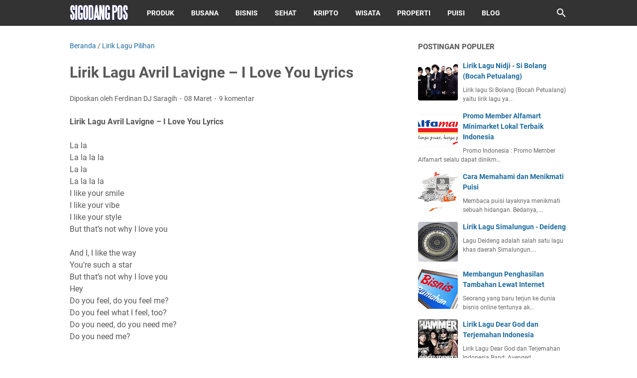

--- FILE ---
content_type: text/html; charset=utf-8
request_url: https://www.google.com/recaptcha/api2/aframe
body_size: 270
content:
<!DOCTYPE HTML><html><head><meta http-equiv="content-type" content="text/html; charset=UTF-8"></head><body><script nonce="F5LXxCKkEqTgAUuFAI4lzw">/** Anti-fraud and anti-abuse applications only. See google.com/recaptcha */ try{var clients={'sodar':'https://pagead2.googlesyndication.com/pagead/sodar?'};window.addEventListener("message",function(a){try{if(a.source===window.parent){var b=JSON.parse(a.data);var c=clients[b['id']];if(c){var d=document.createElement('img');d.src=c+b['params']+'&rc='+(localStorage.getItem("rc::a")?sessionStorage.getItem("rc::b"):"");window.document.body.appendChild(d);sessionStorage.setItem("rc::e",parseInt(sessionStorage.getItem("rc::e")||0)+1);localStorage.setItem("rc::h",'1768732055755');}}}catch(b){}});window.parent.postMessage("_grecaptcha_ready", "*");}catch(b){}</script></body></html>

--- FILE ---
content_type: text/javascript; charset=UTF-8
request_url: https://www.sigodangpos.com/feeds/posts/summary/-/Lirik%20Lagu%20Pilihan?alt=json-in-script&callback=bacaJuga&max-results=5
body_size: 3523
content:
// API callback
bacaJuga({"version":"1.0","encoding":"UTF-8","feed":{"xmlns":"http://www.w3.org/2005/Atom","xmlns$openSearch":"http://a9.com/-/spec/opensearchrss/1.0/","xmlns$blogger":"http://schemas.google.com/blogger/2008","xmlns$georss":"http://www.georss.org/georss","xmlns$gd":"http://schemas.google.com/g/2005","xmlns$thr":"http://purl.org/syndication/thread/1.0","id":{"$t":"tag:blogger.com,1999:blog-8151303147566544083"},"updated":{"$t":"2026-01-04T12:03:10.849+07:00"},"category":[{"term":"Lirik Lagu Pilihan"},{"term":"Populer"},{"term":"Puisi"},{"term":"Produk"},{"term":"Kumpulan Foto"},{"term":"Lomba"},{"term":"Sastra"},{"term":"Bisnis"},{"term":"Bahasa"},{"term":"Review Film"},{"term":"Simalungun"},{"term":"Kesehatan"},{"term":"Tips Blog"},{"term":"Video"},{"term":"Cara"},{"term":"Indonesian Idol Junior 2014"},{"term":"Biodata"},{"term":"Puisi Cinta"},{"term":"Motivasi"},{"term":"Tata Busana"},{"term":"Cerpen"},{"term":"Otomotif"},{"term":"Menulis"},{"term":"Wisata"},{"term":"Resep Makanan"},{"term":"Properti"},{"term":"Kumpulan"},{"term":"Seputar Android"},{"term":"Review Situs"},{"term":"Tips Digital Marketing"},{"term":"Keluarga"},{"term":"Berita Konser"},{"term":"D.Frida"},{"term":"Fish Eye"},{"term":"Lensa Tempel"},{"term":"Dunia Kripto"},{"term":"Lirik Lagu Simalungun"},{"term":"Toko Online"},{"term":"Koin Pi Network"},{"term":"Puisi Motivasi"},{"term":"Puisi Ibu"},{"term":"Puisi Kehidupan"},{"term":"Puisi Rohani"},{"term":"Puisi Anak"},{"term":"Puisi Natal"},{"term":"Puisi Ayah"},{"term":"Puisi Sahabat"},{"term":"Airdrop Telegram"},{"term":"Hamster Kombat"}],"title":{"type":"text","$t":"Sigodang Pos"},"subtitle":{"type":"html","$t":""},"link":[{"rel":"http://schemas.google.com/g/2005#feed","type":"application/atom+xml","href":"https:\/\/www.sigodangpos.com\/feeds\/posts\/summary"},{"rel":"self","type":"application/atom+xml","href":"https:\/\/www.blogger.com\/feeds\/8151303147566544083\/posts\/summary\/-\/Lirik+Lagu+Pilihan?alt=json-in-script\u0026max-results=5"},{"rel":"alternate","type":"text/html","href":"https:\/\/www.sigodangpos.com\/search\/label\/Lirik%20Lagu%20Pilihan"},{"rel":"hub","href":"http://pubsubhubbub.appspot.com/"},{"rel":"next","type":"application/atom+xml","href":"https:\/\/www.blogger.com\/feeds\/8151303147566544083\/posts\/summary\/-\/Lirik+Lagu+Pilihan\/-\/Lirik+Lagu+Pilihan?alt=json-in-script\u0026start-index=6\u0026max-results=5"}],"author":[{"name":{"$t":"Ferdinan DJ Saragih"},"uri":{"$t":"http:\/\/www.blogger.com\/profile\/09597656167474881989"},"email":{"$t":"noreply@blogger.com"},"gd$image":{"rel":"http://schemas.google.com/g/2005#thumbnail","width":"29","height":"32","src":"\/\/blogger.googleusercontent.com\/img\/b\/R29vZ2xl\/AVvXsEjMQ7msYvaHJfvL3JSGJe-MFeOxRT3odHqhYdXwBcAdSr_hj0pkeHttylJOh5BjAblxOgG_TaZUTf8AbqzrOtFmZ18RyyauO2BXDR9E0kWfV3gVVKKqoxghrWD60D5QbMU\/s92\/Ferdinan+DJ+Saragih.jpg"}}],"generator":{"version":"7.00","uri":"http://www.blogger.com","$t":"Blogger"},"openSearch$totalResults":{"$t":"637"},"openSearch$startIndex":{"$t":"1"},"openSearch$itemsPerPage":{"$t":"5"},"entry":[{"id":{"$t":"tag:blogger.com,1999:blog-8151303147566544083.post-7506522518458328683"},"published":{"$t":"2022-10-03T13:38:00.000+07:00"},"updated":{"$t":"2022-10-10T13:57:11.494+07:00"},"category":[{"scheme":"http://www.blogger.com/atom/ns#","term":"Lirik Lagu Pilihan"}],"title":{"type":"text","$t":"Kumpulan Lirik Lagu Batak Terbaru dan Terpopuler"},"summary":{"type":"text","$t":"\n\nSebagai salah satu media online yang paling update membagikan lirik lagu Batak terbaru dan terpopuler, Geva Lirik terus berinovasi dengan terus berbenah dalam memanjakan penikmat lagu Batak dimanapun berada. Hal ini terlihat dari template, penyajian lirik dan penambahan terjemahan singkat di awal-awal konten. Berikut kami uraikan kelebihan situs Geva Lirik sebagai penyaji lirik lagu Batak "},"link":[{"rel":"replies","type":"application/atom+xml","href":"https:\/\/www.sigodangpos.com\/feeds\/7506522518458328683\/comments\/default","title":"Posting Komentar"},{"rel":"replies","type":"text/html","href":"https:\/\/www.sigodangpos.com\/2020\/03\/kumpulan-lirik-lagu-batak-terbaru-dan.html#comment-form","title":"0 Komentar"},{"rel":"edit","type":"application/atom+xml","href":"https:\/\/www.blogger.com\/feeds\/8151303147566544083\/posts\/default\/7506522518458328683"},{"rel":"self","type":"application/atom+xml","href":"https:\/\/www.blogger.com\/feeds\/8151303147566544083\/posts\/default\/7506522518458328683"},{"rel":"alternate","type":"text/html","href":"https:\/\/www.sigodangpos.com\/2020\/03\/kumpulan-lirik-lagu-batak-terbaru-dan.html","title":"Kumpulan Lirik Lagu Batak Terbaru dan Terpopuler"}],"author":[{"name":{"$t":"Ferdinan DJ Saragih"},"uri":{"$t":"http:\/\/www.blogger.com\/profile\/09597656167474881989"},"email":{"$t":"noreply@blogger.com"},"gd$image":{"rel":"http://schemas.google.com/g/2005#thumbnail","width":"29","height":"32","src":"\/\/blogger.googleusercontent.com\/img\/b\/R29vZ2xl\/AVvXsEjMQ7msYvaHJfvL3JSGJe-MFeOxRT3odHqhYdXwBcAdSr_hj0pkeHttylJOh5BjAblxOgG_TaZUTf8AbqzrOtFmZ18RyyauO2BXDR9E0kWfV3gVVKKqoxghrWD60D5QbMU\/s92\/Ferdinan+DJ+Saragih.jpg"}}],"media$thumbnail":{"xmlns$media":"http://search.yahoo.com/mrss/","url":"https:\/\/blogger.googleusercontent.com\/img\/b\/R29vZ2xl\/AVvXsEi7dUGjqGJ8-MZ5c7LEswkkMH9zBMTKUEjryilBsB7hpacxvuscPV7zYIWQizwdgrKOeuAebQRDHu53j-_IxiITJOdSIcyALEe9WzWlDzfLq-NOWHV1j7zzLdiFSSpZvC8XicMd5R5yAPbNUcN2TvrHL7Dwp6NTpAogo5t8_O5gBMdXDCT0_BE_kEDv\/s72-c\/Kumpulan%20Lirik%20Lagu%20Batak%20Terbaru%20dan%20Terpopuler.jpg","height":"72","width":"72"},"thr$total":{"$t":"0"}},{"id":{"$t":"tag:blogger.com,1999:blog-8151303147566544083.post-2280793951596237384"},"published":{"$t":"2019-01-02T22:14:00.000+07:00"},"updated":{"$t":"2019-02-03T21:30:03.890+07:00"},"category":[{"scheme":"http://www.blogger.com/atom/ns#","term":"Lirik Lagu Pilihan"}],"title":{"type":"text","$t":"Lirik Lagu Nidji - Si Bolang (Bocah Petualang)"},"summary":{"type":"text","$t":"Lirik lagu Si Bolang (Bocah Petualang) yaitu lirik lagu yang menggambarkan pertualangan Si bolang. Lagu ini menjadi Ost. salah satu acara televisi swasta yang sangat digandrungi anak-anak. Dalam lagu ini Si Bolang digambarkan sebagai anak yang sangat dekat dengan alam. Seperti apa liriknya? berikut lirik Lagu Nidji - Si Bolang (Bocah Petualang).\n\n\n\n\n\nLirik Lagu Nidji - Si Bolang (Bocah Petualang)"},"link":[{"rel":"replies","type":"application/atom+xml","href":"https:\/\/www.sigodangpos.com\/feeds\/2280793951596237384\/comments\/default","title":"Posting Komentar"},{"rel":"replies","type":"text/html","href":"https:\/\/www.sigodangpos.com\/2012\/07\/lirik-lagu-nidji-si-bolang-bocah.html#comment-form","title":"7 Komentar"},{"rel":"edit","type":"application/atom+xml","href":"https:\/\/www.blogger.com\/feeds\/8151303147566544083\/posts\/default\/2280793951596237384"},{"rel":"self","type":"application/atom+xml","href":"https:\/\/www.blogger.com\/feeds\/8151303147566544083\/posts\/default\/2280793951596237384"},{"rel":"alternate","type":"text/html","href":"https:\/\/www.sigodangpos.com\/2012\/07\/lirik-lagu-nidji-si-bolang-bocah.html","title":"Lirik Lagu Nidji - Si Bolang (Bocah Petualang)"}],"author":[{"name":{"$t":"Unknown"},"email":{"$t":"noreply@blogger.com"},"gd$image":{"rel":"http://schemas.google.com/g/2005#thumbnail","width":"16","height":"16","src":"https:\/\/img1.blogblog.com\/img\/b16-rounded.gif"}}],"media$thumbnail":{"xmlns$media":"http://search.yahoo.com/mrss/","url":"https:\/\/blogger.googleusercontent.com\/img\/b\/R29vZ2xl\/AVvXsEg7D-lQaVfe7yatHn45KvFT8Cwck0XrXFWxVUu9o2q_P1IYFzl29ALK4SRnJQqO60bMnxlc0SjzjoMV7V3N_-QVYXfer8tJ_dGrTImVVLbIncisxQYCZOEJ8Xaej60qGbq5Ue0QrpglWYA\/s72-c\/Nidji.jpg","height":"72","width":"72"},"thr$total":{"$t":"7"}},{"id":{"$t":"tag:blogger.com,1999:blog-8151303147566544083.post-8222571137208051366"},"published":{"$t":"2018-10-18T08:23:00.003+07:00"},"updated":{"$t":"2018-10-19T22:04:44.984+07:00"},"category":[{"scheme":"http://www.blogger.com/atom/ns#","term":"Lirik Lagu Pilihan"}],"title":{"type":"text","$t":"Lirik Lagu Karna Su Sayang - Near ft Dian Sorowea  dan Terjemahan Eksklusif"},"summary":{"type":"text","$t":"Salah satu lagu yang lagi nge-hits saat ini adalah lagu dari Indonesia Timur yang berjudul \"Karna Su Sayang\" yang dipopulerkan oleh Near ft Dian Sorowea. Lagu \"Karna Su Sayang\" bisa dikatakan lagu fenomenal saat ini, mengingat lagu ini berbahasa daerah, namun mampu menembus masyarakat luas. Selain itu lagu ini juga banyak dicover di Youtobe, dan masuk trending di Youtobe. Seperti apa lirik dan "},"link":[{"rel":"replies","type":"application/atom+xml","href":"https:\/\/www.sigodangpos.com\/feeds\/8222571137208051366\/comments\/default","title":"Posting Komentar"},{"rel":"replies","type":"text/html","href":"https:\/\/www.sigodangpos.com\/2018\/10\/lirik-lagu-su-sayang-near-ft-dian.html#comment-form","title":"2 Komentar"},{"rel":"edit","type":"application/atom+xml","href":"https:\/\/www.blogger.com\/feeds\/8151303147566544083\/posts\/default\/8222571137208051366"},{"rel":"self","type":"application/atom+xml","href":"https:\/\/www.blogger.com\/feeds\/8151303147566544083\/posts\/default\/8222571137208051366"},{"rel":"alternate","type":"text/html","href":"https:\/\/www.sigodangpos.com\/2018\/10\/lirik-lagu-su-sayang-near-ft-dian.html","title":"Lirik Lagu Karna Su Sayang - Near ft Dian Sorowea  dan Terjemahan Eksklusif"}],"author":[{"name":{"$t":"Ferdinan DJ Saragih"},"uri":{"$t":"http:\/\/www.blogger.com\/profile\/09597656167474881989"},"email":{"$t":"noreply@blogger.com"},"gd$image":{"rel":"http://schemas.google.com/g/2005#thumbnail","width":"29","height":"32","src":"\/\/blogger.googleusercontent.com\/img\/b\/R29vZ2xl\/AVvXsEjMQ7msYvaHJfvL3JSGJe-MFeOxRT3odHqhYdXwBcAdSr_hj0pkeHttylJOh5BjAblxOgG_TaZUTf8AbqzrOtFmZ18RyyauO2BXDR9E0kWfV3gVVKKqoxghrWD60D5QbMU\/s92\/Ferdinan+DJ+Saragih.jpg"}}],"media$thumbnail":{"xmlns$media":"http://search.yahoo.com/mrss/","url":"https:\/\/blogger.googleusercontent.com\/img\/b\/R29vZ2xl\/AVvXsEjpgxCnz89nMjsRnwxMDUCzNsefjsSQfmI_KlBnnkPYc8AmNaQddW-DoLvXrOEXB8qIUxvsCjR0Ne8cS5kzsqeY0LIo45uPHLGS0dqXATyK9zdoK8H1Esq_KVpCRNoWTdVj4bjDpZ-auRg\/s72-c\/Lirik+Lagu+Su+Sayang+-+Near+ft+Dian+Sorowea++dan+Terjemahan+Eksklusif.jpg","height":"72","width":"72"},"thr$total":{"$t":"2"}},{"id":{"$t":"tag:blogger.com,1999:blog-8151303147566544083.post-5064237789166385044"},"published":{"$t":"2016-08-21T10:50:00.000+07:00"},"updated":{"$t":"2016-08-21T10:50:03.659+07:00"},"category":[{"scheme":"http://www.blogger.com/atom/ns#","term":"Lirik Lagu Pilihan"}],"title":{"type":"text","$t":"Lirik Lagu Noah - Sajadah Panjang"},"summary":{"type":"text","$t":"Salah satu lagu Noah di album terbarunya \"Sings Legends\" adalah aransemen \"Sajadah Panjang\". Lagu \"Sajadah Panjang\" adalah lagu yang pernah dipopulerkan oleh Bimbo. Berikut lirik lagunya.\n\n\nNoah - Sajadah Panjang\nAda sajadah panjang terbentang\nDari kaki buaian\nSampai ke tepi kuburan hamba\nKuburan hamba bila mati\n\nAda sajadah panjang terbentang\nHamba tunduk dan sujud\nDi atas sajadah yang panjang "},"link":[{"rel":"replies","type":"application/atom+xml","href":"https:\/\/www.sigodangpos.com\/feeds\/5064237789166385044\/comments\/default","title":"Posting Komentar"},{"rel":"replies","type":"text/html","href":"https:\/\/www.sigodangpos.com\/2016\/08\/lirik-lagu-noah-sajadah-panjang.html#comment-form","title":"1 Komentar"},{"rel":"edit","type":"application/atom+xml","href":"https:\/\/www.blogger.com\/feeds\/8151303147566544083\/posts\/default\/5064237789166385044"},{"rel":"self","type":"application/atom+xml","href":"https:\/\/www.blogger.com\/feeds\/8151303147566544083\/posts\/default\/5064237789166385044"},{"rel":"alternate","type":"text/html","href":"https:\/\/www.sigodangpos.com\/2016\/08\/lirik-lagu-noah-sajadah-panjang.html","title":"Lirik Lagu Noah - Sajadah Panjang"}],"author":[{"name":{"$t":"Ferdinan DJ Saragih"},"uri":{"$t":"http:\/\/www.blogger.com\/profile\/09597656167474881989"},"email":{"$t":"noreply@blogger.com"},"gd$image":{"rel":"http://schemas.google.com/g/2005#thumbnail","width":"29","height":"32","src":"\/\/blogger.googleusercontent.com\/img\/b\/R29vZ2xl\/AVvXsEjMQ7msYvaHJfvL3JSGJe-MFeOxRT3odHqhYdXwBcAdSr_hj0pkeHttylJOh5BjAblxOgG_TaZUTf8AbqzrOtFmZ18RyyauO2BXDR9E0kWfV3gVVKKqoxghrWD60D5QbMU\/s92\/Ferdinan+DJ+Saragih.jpg"}}],"media$thumbnail":{"xmlns$media":"http://search.yahoo.com/mrss/","url":"https:\/\/blogger.googleusercontent.com\/img\/b\/R29vZ2xl\/AVvXsEjTPh8X9eC5K-zvf8s4s8fPUu3cMg5S2EINKfjmCcVV4PLAEcTrcOtyFrXFEu8c3AR2kKLp53r_5sdFx5sSccMY4aPjD7nX-kSVHOpqqXPOsxIpQUILfCrtFnuDmSkK1XzxkMpWMrQvzqE\/s72-c\/Lirik+Lagu+Noah+-+Sajadah+Panjang.jpg","height":"72","width":"72"},"thr$total":{"$t":"1"}},{"id":{"$t":"tag:blogger.com,1999:blog-8151303147566544083.post-5068549747158623770"},"published":{"$t":"2016-08-16T16:58:00.000+07:00"},"updated":{"$t":"2016-08-21T10:39:48.458+07:00"},"category":[{"scheme":"http://www.blogger.com/atom/ns#","term":"Lirik Lagu Pilihan"}],"title":{"type":"text","$t":"Lirik Lagu Terbaru Noah - Biar Ku Sendiri"},"summary":{"type":"text","$t":"Noah mengeluarkan album terbaru 2016 dengan tajug \"Sings Legends\". Album yang berisikan 9 lagu tersebut, salah satunya adalah lagu aransemen \"Biar Ku Sendiri\". Lagu \"Biar Ku Sendiri\" adalah lagu yang pernah dipopulerkan oleh The Mercys. Berikut ini lirik lagunya.\n\n\n\n\n\nNoah - Biar Ku Sendiri\nTerlalu cepat kau tergoda kasihku\nTerlalu cepat kau serahkan cintamu\nTak dapat lagi ku maafkan salahmu\n"},"link":[{"rel":"replies","type":"application/atom+xml","href":"https:\/\/www.sigodangpos.com\/feeds\/5068549747158623770\/comments\/default","title":"Posting Komentar"},{"rel":"replies","type":"text/html","href":"https:\/\/www.sigodangpos.com\/2016\/08\/lirik-lagu-terbaru-noah-biar-ku-sendiri.html#comment-form","title":"3 Komentar"},{"rel":"edit","type":"application/atom+xml","href":"https:\/\/www.blogger.com\/feeds\/8151303147566544083\/posts\/default\/5068549747158623770"},{"rel":"self","type":"application/atom+xml","href":"https:\/\/www.blogger.com\/feeds\/8151303147566544083\/posts\/default\/5068549747158623770"},{"rel":"alternate","type":"text/html","href":"https:\/\/www.sigodangpos.com\/2016\/08\/lirik-lagu-terbaru-noah-biar-ku-sendiri.html","title":"Lirik Lagu Terbaru Noah - Biar Ku Sendiri"}],"author":[{"name":{"$t":"Ferdinan DJ Saragih"},"uri":{"$t":"http:\/\/www.blogger.com\/profile\/09597656167474881989"},"email":{"$t":"noreply@blogger.com"},"gd$image":{"rel":"http://schemas.google.com/g/2005#thumbnail","width":"29","height":"32","src":"\/\/blogger.googleusercontent.com\/img\/b\/R29vZ2xl\/AVvXsEjMQ7msYvaHJfvL3JSGJe-MFeOxRT3odHqhYdXwBcAdSr_hj0pkeHttylJOh5BjAblxOgG_TaZUTf8AbqzrOtFmZ18RyyauO2BXDR9E0kWfV3gVVKKqoxghrWD60D5QbMU\/s92\/Ferdinan+DJ+Saragih.jpg"}}],"media$thumbnail":{"xmlns$media":"http://search.yahoo.com/mrss/","url":"https:\/\/blogger.googleusercontent.com\/img\/b\/R29vZ2xl\/AVvXsEhQy9q2CQ0e7LWOerTKLcVrdp6j7Rsq4pv4WkjMX9UjYxFxLJszgWvxcreyWmgfacJIOftobN60AXLmm8Cl0Az97LTt0ZJDWgz8FQyxdDmnUhoKHXfKtZQJ2aoQN4FfX6yQ0P3zBXj0HHY\/s72-c\/Lirik+Lagu+Terbaru+Noah+-+Biar+Ku+Sendiri.jpg","height":"72","width":"72"},"thr$total":{"$t":"3"}}]}});

--- FILE ---
content_type: text/javascript; charset=UTF-8
request_url: https://www.sigodangpos.com/feeds/posts/default/-/Lirik%20Lagu%20Pilihan?alt=json-in-script&orderby=updated&start-index=583&max-results=5&callback=msRelatedPosts
body_size: 5901
content:
// API callback
msRelatedPosts({"version":"1.0","encoding":"UTF-8","feed":{"xmlns":"http://www.w3.org/2005/Atom","xmlns$openSearch":"http://a9.com/-/spec/opensearchrss/1.0/","xmlns$blogger":"http://schemas.google.com/blogger/2008","xmlns$georss":"http://www.georss.org/georss","xmlns$gd":"http://schemas.google.com/g/2005","xmlns$thr":"http://purl.org/syndication/thread/1.0","id":{"$t":"tag:blogger.com,1999:blog-8151303147566544083"},"updated":{"$t":"2026-01-04T12:03:10.849+07:00"},"category":[{"term":"Lirik Lagu Pilihan"},{"term":"Populer"},{"term":"Puisi"},{"term":"Produk"},{"term":"Kumpulan Foto"},{"term":"Lomba"},{"term":"Sastra"},{"term":"Bisnis"},{"term":"Bahasa"},{"term":"Review Film"},{"term":"Simalungun"},{"term":"Kesehatan"},{"term":"Tips Blog"},{"term":"Video"},{"term":"Cara"},{"term":"Indonesian Idol Junior 2014"},{"term":"Biodata"},{"term":"Puisi Cinta"},{"term":"Motivasi"},{"term":"Tata Busana"},{"term":"Cerpen"},{"term":"Otomotif"},{"term":"Menulis"},{"term":"Wisata"},{"term":"Resep Makanan"},{"term":"Properti"},{"term":"Kumpulan"},{"term":"Seputar Android"},{"term":"Review Situs"},{"term":"Tips Digital Marketing"},{"term":"Keluarga"},{"term":"Berita Konser"},{"term":"D.Frida"},{"term":"Fish Eye"},{"term":"Lensa Tempel"},{"term":"Dunia Kripto"},{"term":"Lirik Lagu Simalungun"},{"term":"Toko Online"},{"term":"Koin Pi Network"},{"term":"Puisi Motivasi"},{"term":"Puisi Ibu"},{"term":"Puisi Kehidupan"},{"term":"Puisi Rohani"},{"term":"Puisi Anak"},{"term":"Puisi Natal"},{"term":"Puisi Ayah"},{"term":"Puisi Sahabat"},{"term":"Airdrop Telegram"},{"term":"Hamster Kombat"}],"title":{"type":"text","$t":"Sigodang Pos"},"subtitle":{"type":"html","$t":""},"link":[{"rel":"http://schemas.google.com/g/2005#feed","type":"application/atom+xml","href":"https:\/\/www.sigodangpos.com\/feeds\/posts\/default"},{"rel":"self","type":"application/atom+xml","href":"https:\/\/www.blogger.com\/feeds\/8151303147566544083\/posts\/default\/-\/Lirik+Lagu+Pilihan?alt=json-in-script\u0026start-index=583\u0026max-results=5\u0026orderby=updated"},{"rel":"alternate","type":"text/html","href":"https:\/\/www.sigodangpos.com\/search\/label\/Lirik%20Lagu%20Pilihan"},{"rel":"hub","href":"http://pubsubhubbub.appspot.com/"},{"rel":"previous","type":"application/atom+xml","href":"https:\/\/www.blogger.com\/feeds\/8151303147566544083\/posts\/default\/-\/Lirik+Lagu+Pilihan\/-\/Lirik+Lagu+Pilihan?alt=json-in-script\u0026start-index=578\u0026max-results=5\u0026orderby=updated"},{"rel":"next","type":"application/atom+xml","href":"https:\/\/www.blogger.com\/feeds\/8151303147566544083\/posts\/default\/-\/Lirik+Lagu+Pilihan\/-\/Lirik+Lagu+Pilihan?alt=json-in-script\u0026start-index=588\u0026max-results=5\u0026orderby=updated"}],"author":[{"name":{"$t":"Ferdinan DJ Saragih"},"uri":{"$t":"http:\/\/www.blogger.com\/profile\/09597656167474881989"},"email":{"$t":"noreply@blogger.com"},"gd$image":{"rel":"http://schemas.google.com/g/2005#thumbnail","width":"29","height":"32","src":"\/\/blogger.googleusercontent.com\/img\/b\/R29vZ2xl\/AVvXsEjMQ7msYvaHJfvL3JSGJe-MFeOxRT3odHqhYdXwBcAdSr_hj0pkeHttylJOh5BjAblxOgG_TaZUTf8AbqzrOtFmZ18RyyauO2BXDR9E0kWfV3gVVKKqoxghrWD60D5QbMU\/s92\/Ferdinan+DJ+Saragih.jpg"}}],"generator":{"version":"7.00","uri":"http://www.blogger.com","$t":"Blogger"},"openSearch$totalResults":{"$t":"637"},"openSearch$startIndex":{"$t":"583"},"openSearch$itemsPerPage":{"$t":"5"},"entry":[{"id":{"$t":"tag:blogger.com,1999:blog-8151303147566544083.post-8012429902845278977"},"published":{"$t":"2012-06-14T13:21:00.000+07:00"},"updated":{"$t":"2012-06-14T13:21:15.143+07:00"},"category":[{"scheme":"http://www.blogger.com/atom/ns#","term":"Lirik Lagu Pilihan"}],"title":{"type":"text","$t":"Lirik Lagu Blink - Dag Dig Dug"},"content":{"type":"html","$t":"\u003Cdiv class=\"separator\" style=\"clear: both; text-align: center;\"\u003E\n\u003Ca href=\"https:\/\/blogger.googleusercontent.com\/img\/b\/R29vZ2xl\/AVvXsEhibcbM7EiEizhy8eRtOaSOnw_9og2BA8A5zra5DBccqIeHcMim-7jKFGOrNwQtMOPFTU8ZPGK7JqNRjITUzYFAdRejXNjeZUOAeWdl3fDcfcPtUViE-4rVvI1MwzOZgvYba7Svk6M9RB4\/s320\/Photo+Girl+Band+Blink+Indonesia.jpg\" imageanchor=\"1\" style=\"clear: right; float: right; margin-bottom: 1em; margin-left: 1em;\"\u003E\u003Cimg border=\"0\" height=\"150\" src=\"https:\/\/blogger.googleusercontent.com\/img\/b\/R29vZ2xl\/AVvXsEhibcbM7EiEizhy8eRtOaSOnw_9og2BA8A5zra5DBccqIeHcMim-7jKFGOrNwQtMOPFTU8ZPGK7JqNRjITUzYFAdRejXNjeZUOAeWdl3fDcfcPtUViE-4rVvI1MwzOZgvYba7Svk6M9RB4\/s200\/Photo+Girl+Band+Blink+Indonesia.jpg\" width=\"200\" \/\u003E\u003C\/a\u003E\u003C\/div\u003E\n\u003Cb\u003ELirik Lagu Blink - Dag Dig Dug\u003C\/b\u003E\u003Cbr \/\u003E\n\u003Cbr \/\u003E\nAku tak mau bertemu kamu\u003Cbr \/\u003E\nYang selalu menggangguku\u003Cbr \/\u003E\nBuat hariku tak menentu\u003Cbr \/\u003E\nAku benci kamu\u003Cbr \/\u003E\n\u003Cbr \/\u003E\nNamun hatiku jadi rindu\u003Cbr \/\u003E\nIngat kelakuan nakalmu\u003Cbr \/\u003E\nIni semua terasa lucu\u003Cbr \/\u003E\nAku rindu kamu\u003Cbr \/\u003E\n\u003Cbr \/\u003E\nDag dig dug hatiku (dag dig dug hatiku)\u003Cbr \/\u003E\nDag dig dug hatiku (dag dig dug hatiku)\u003Cbr \/\u003E\nDag dig dug hatiku\u003Cbr \/\u003E\n\u003Cbr \/\u003E\nCinta cinta cinta tlah datang padaku\u003Cbr \/\u003E\nMalu malu malu ku akui itu\u003Cbr \/\u003E\nTapi tapi kamu tlah menawan hatiku\u003Cbr \/\u003E\nCintaku bersemi di putih abu-abu\u003Cbr \/\u003E\n\u003Cbr \/\u003E\nAku tak mau bertemu kamu\u003Cbr \/\u003E\nYang selalu menggangguku\u003Cbr \/\u003E\nBuat hariku tak menentu\u003Cbr \/\u003E\nAku benci kamu\u003Cbr \/\u003E\n\u003Cbr \/\u003E\nNamun hatiku jadi rindu\u003Cbr \/\u003E\nIngat kelakuan nakalmu\u003Cbr \/\u003E\nIni semua terasa lucu\u003Cbr \/\u003E\nAku rindu kamu\u003Cbr \/\u003E\n\u003Cbr \/\u003E\nDag dig dug hatiku (dag dig dug hatiku)\u003Cbr \/\u003E\nDag dig dug hatiku (dag dig dug hatiku)\u003Cbr \/\u003E\nDag dig dug hatiku\u003Cbr \/\u003E\n\u003Cbr \/\u003E\nCinta cinta cinta tlah datang padaku\u003Cbr \/\u003E\nMalu malu malu ku akui itu\u003Cbr \/\u003E\nTapi tapi kamu tlah menawan hatiku\u003Cbr \/\u003E\nCintaku bersemi di putih abu-abu\u003Cbr \/\u003E\n\u003Cbr \/\u003E\nDag dig dug hatiku (dag dig dug hatiku)\u003Cbr \/\u003E\nDag dig dug hatiku (dag dig dug hatiku)\u003Cbr \/\u003E\nDag dig dug hatiku (dag dig dug dag dig dug)\u003Cbr \/\u003E\n\u003Cbr \/\u003E\nCinta cinta cinta tlah datang padaku\u003Cbr \/\u003E\nMalu malu malu ku akui itu\u003Cbr \/\u003E\nTapi tapi kamu tlah menawan hatiku\u003Cbr \/\u003E\nCintaku bersemi di putih abu-abu\u003Cbr \/\u003E\n\u003Cbr \/\u003E\nCinta cinta cinta tlah datang padaku\u003Cbr \/\u003E\nMalu malu malu ku akui itu\u003Cbr \/\u003E\nTapi tapi kamu tlah menawan hatiku\u003Cbr \/\u003E\nCintaku bersemi di putih abu-abu\u003Cbr \/\u003E\n\u003Cbr \/\u003E\nDi putih abu-abu\u003Cbr \/\u003E\nCintaku bersemi di putih abu-abu\u003Cbr \/\u003E\n\u003Cbr \/\u003E\n\u003Cb\u003ELirik Pilihan Lainnya\u003C\/b\u003E\u003Cbr \/\u003E\n\u003Cul\u003E\n\u003Cli\u003E\u003Ca href=\"http:\/\/sigodangpos.blogspot.com\/2012\/06\/lirik-lagu-blink-sendiri-lagi.html\" target=\"_blank\"\u003E\u003Cu\u003E\u003Cspan style=\"color: blue;\"\u003ELirik Lagu Blink Indonesia – Sendiri Lagi\u003C\/span\u003E\u003C\/u\u003E\u003C\/a\u003E\u003C\/li\u003E\n\u003Cli\u003E\u003Ca href=\"http:\/\/www.blogger.com\/sigodangpos.blogspot.com\/2012\/05\/lirik-lagu-bruno-mars-lazy-song-lyrics.html\" target=\"_blank\"\u003E\u003Cu\u003E\u003Cspan style=\"color: blue;\"\u003ELirik Bruno Mars - The Lazy Song Lyrics\u003C\/span\u003E\u003C\/u\u003E\u003C\/a\u003E\u003C\/li\u003E\n\u003Cli\u003E\u003Ca href=\"http:\/\/sigodangpos.blogspot.com\/2012\/05\/kumpulan-photo-girl-band-blink.html\" target=\"_blank\"\u003E\u003Cu\u003E\u003Cspan style=\"color: blue;\"\u003EKumpulan Photo Girl Band Blink Indonesia\u003C\/span\u003E\u003C\/u\u003E\u003C\/a\u003E\u003C\/li\u003E\n\u003C\/ul\u003E"},"link":[{"rel":"replies","type":"application/atom+xml","href":"https:\/\/www.sigodangpos.com\/feeds\/8012429902845278977\/comments\/default","title":"Posting Komentar"},{"rel":"replies","type":"text/html","href":"https:\/\/www.sigodangpos.com\/2012\/06\/lirik-lagu-blink-dag-dig-dug.html#comment-form","title":"4 Komentar"},{"rel":"edit","type":"application/atom+xml","href":"https:\/\/www.blogger.com\/feeds\/8151303147566544083\/posts\/default\/8012429902845278977"},{"rel":"self","type":"application/atom+xml","href":"https:\/\/www.blogger.com\/feeds\/8151303147566544083\/posts\/default\/8012429902845278977"},{"rel":"alternate","type":"text/html","href":"https:\/\/www.sigodangpos.com\/2012\/06\/lirik-lagu-blink-dag-dig-dug.html","title":"Lirik Lagu Blink - Dag Dig Dug"}],"author":[{"name":{"$t":"Unknown"},"email":{"$t":"noreply@blogger.com"},"gd$image":{"rel":"http://schemas.google.com/g/2005#thumbnail","width":"16","height":"16","src":"https:\/\/img1.blogblog.com\/img\/b16-rounded.gif"}}],"media$thumbnail":{"xmlns$media":"http://search.yahoo.com/mrss/","url":"https:\/\/blogger.googleusercontent.com\/img\/b\/R29vZ2xl\/AVvXsEhibcbM7EiEizhy8eRtOaSOnw_9og2BA8A5zra5DBccqIeHcMim-7jKFGOrNwQtMOPFTU8ZPGK7JqNRjITUzYFAdRejXNjeZUOAeWdl3fDcfcPtUViE-4rVvI1MwzOZgvYba7Svk6M9RB4\/s72-c\/Photo+Girl+Band+Blink+Indonesia.jpg","height":"72","width":"72"},"thr$total":{"$t":"4"}},{"id":{"$t":"tag:blogger.com,1999:blog-8151303147566544083.post-632998179962519283"},"published":{"$t":"2012-06-11T14:45:00.000+07:00"},"updated":{"$t":"2012-06-12T10:15:57.845+07:00"},"category":[{"scheme":"http://www.blogger.com/atom/ns#","term":"Lirik Lagu Pilihan"}],"title":{"type":"text","$t":"Lirik Lagu Train - Hey Soul Sister lyrics"},"content":{"type":"html","$t":"\u003Cdiv class=\"separator\" style=\"clear: both; text-align: center;\"\u003E\n\u003Ca href=\"https:\/\/blogger.googleusercontent.com\/img\/b\/R29vZ2xl\/AVvXsEg3LJsAX_DNvkRqVFaiUtQDICLX-T2xDBG6Pnutz4vtqEfBogh2nU0RI13y81YTAW0VzDiWebU6xZ5QUaVA2jJSJrNcMz3gUonEebMI4n7qL7-9UMnXW2hWglVfrH7MXrKtDKyBnuYsxiM\/s1600\/Train+-+Hey,+Soul+Sister.jpg\" imageanchor=\"1\" style=\"clear: right; float: right; margin-bottom: 1em; margin-left: 1em;\"\u003E\u003Cimg border=\"0\" height=\"148\" src=\"https:\/\/blogger.googleusercontent.com\/img\/b\/R29vZ2xl\/AVvXsEg3LJsAX_DNvkRqVFaiUtQDICLX-T2xDBG6Pnutz4vtqEfBogh2nU0RI13y81YTAW0VzDiWebU6xZ5QUaVA2jJSJrNcMz3gUonEebMI4n7qL7-9UMnXW2hWglVfrH7MXrKtDKyBnuYsxiM\/s200\/Train+-+Hey,+Soul+Sister.jpg\" width=\"200\" \/\u003E\u003C\/a\u003E\u003C\/div\u003E\n\u003Cbr \/\u003E\n\u003Cb\u003ELirik Lagu Train - Hey Soul Sister lyrics\u003C\/b\u003E\u003Cbr \/\u003E\n\u003Cbr \/\u003E\nHey, hey, hey\u003Cbr \/\u003E\n\u003Cbr \/\u003E\nYour lipstick stains\u003Cbr \/\u003E\nOn the front lobe of my\u003Cbr \/\u003E\nLeft-side brains\u003Cbr \/\u003E\nI knew I wouldn't forget you\u003Cbr \/\u003E\nAnd so I went and let you\u003Cbr \/\u003E\nBlow my mind\u003Cbr \/\u003E\n\u003Cbr \/\u003E\nYour sweet moonbeam\u003Cbr \/\u003E\nThe smell of you in every\u003Cbr \/\u003E\nSingle dream I dream\u003Cbr \/\u003E\nI knew when we collided\u003Cbr \/\u003E\nYou're the one I have decided\u003Cbr \/\u003E\nWho's one of my kind\u003Cbr \/\u003E\n\u003Cbr \/\u003E\nHey soul sister\u003Cbr \/\u003E\nAin't that mister mister\u003Cbr \/\u003E\nOn the radio, stereo\u003Cbr \/\u003E\nThe way you move ain't fair, you know\u003Cbr \/\u003E\nHey soul sister\u003Cbr \/\u003E\nI don't wanna miss\u003Cbr \/\u003E\nA single thing you do\u003Cbr \/\u003E\nTonight\u003Cbr \/\u003E\n\u003Cbr \/\u003E\nHey, hey, hey\u003Cbr \/\u003E\n\u003Cbr \/\u003E\nJust in time\u003Cbr \/\u003E\nI'm so glad you have\u003Cbr \/\u003E\nA one track mind like me\u003Cbr \/\u003E\nYou gave my life direction\u003Cbr \/\u003E\nA game show love connection\u003Cbr \/\u003E\nWe can't deny\u003Cbr \/\u003E\n\u003Cbr \/\u003E\nI'm so obsessed\u003Cbr \/\u003E\nMy heart is bound to beat\u003Cbr \/\u003E\nRight out my untrimmed chest\u003Cbr \/\u003E\nI believe in you\u003Cbr \/\u003E\nLike a virgin, you're Madonna\u003Cbr \/\u003E\nAnd I'm always gonna wanna blow your mind\u003Cbr \/\u003E\n\u003Cbr \/\u003E\nHey soul sister\u003Cbr \/\u003E\nAin't that mister\u003Cbr \/\u003E\nmister\u003Cbr \/\u003E\nOn the radio, stereo\u003Cbr \/\u003E\nThe way you move ain't fair, you know\u003Cbr \/\u003E\nHey soul sister\u003Cbr \/\u003E\nI don't wanna miss\u003Cbr \/\u003E\nA single thing you do\u003Cbr \/\u003E\nTonight\u003Cbr \/\u003E\n\u003Cbr \/\u003E\nThe way you can cut a rug\u003Cbr \/\u003E\nWatching you is the only drug I need\u003Cbr \/\u003E\nSo gangster, I'm so thug\u003Cbr \/\u003E\nYou're the only one I'm dreaming of\u003Cbr \/\u003E\n\u003Cbr \/\u003E\nYou see, I can be myself now finally\u003Cbr \/\u003E\nIn fact there's nothing I can't be\u003Cbr \/\u003E\nI want the world to see you'll be with me\u003Cbr \/\u003E\n\u003Cbr \/\u003E\nHey soul sister\u003Cbr \/\u003E\nAin't that mister mister\u003Cbr \/\u003E\nOn the radio, stereo\u003Cbr \/\u003E\nThe way you move ain't fair, you know\u003Cbr \/\u003E\nHey soul sister\u003Cbr \/\u003E\nI don't wanna miss\u003Cbr \/\u003E\nA single thing you do\u003Cbr \/\u003E\nTonight\u003Cbr \/\u003E\n\u003Cbr \/\u003E\nHey soul sister\u003Cbr \/\u003E\nI don't wanna miss\u003Cbr \/\u003E\nA single thing you do\u003Cbr \/\u003E\nTonight\u003Cbr \/\u003E\n\u003Cbr \/\u003E\nHey, hey, hey\u003Cbr \/\u003E\nTonight\u003Cbr \/\u003E\nHey, hey, hey\u003Cbr \/\u003E\nTonight\u003Cbr \/\u003E\n\u003Cbr \/\u003E\n\u003Cb\u003ELirik Pilihan Lainnya\u003C\/b\u003E\u003Cbr \/\u003E\n\u003Cul\u003E\n\u003Cli\u003E\u003Ca href=\"http:\/\/sigodangpos.blogspot.com\/2012\/03\/lirik-lagu-price-tag-jessie-j-lyrics.html\" target=\"_blank\"\u003E\u003Cu\u003E\u003Cspan style=\"color: blue;\"\u003ELirik Lagu Price Tag- Jessie J Lyrics Feat B.o.B\u003C\/span\u003E\u003C\/u\u003E\u003C\/a\u003E\u003C\/li\u003E\n\u003Cli\u003E\u003Ca href=\"http:\/\/sigodangpos.blogspot.com\/2012\/05\/lirik-lagu-jason-mraz-i-wont-give-up.html\" target=\"_blank\"\u003E\u003Cu\u003E\u003Cspan style=\"color: blue;\"\u003ELirik Lagu Jason Mraz - I Won’t Give Up Lyrics\u003C\/span\u003E\u003C\/u\u003E\u003C\/a\u003E\u003C\/li\u003E\n\u003Cli\u003E\u003Ca href=\"http:\/\/sigodangpos.blogspot.com\/2012\/05\/lirik-lagu-judas-lady-gaga-lyrics.html\" target=\"_blank\"\u003E\u003Cu\u003E\u003Cspan style=\"color: blue;\"\u003ELirik Lagu Judas – Lady Gaga Lyrics\u003C\/span\u003E\u003C\/u\u003E\u003C\/a\u003E\u003C\/li\u003E\n\u003C\/ul\u003E"},"link":[{"rel":"replies","type":"application/atom+xml","href":"https:\/\/www.sigodangpos.com\/feeds\/632998179962519283\/comments\/default","title":"Posting Komentar"},{"rel":"replies","type":"text/html","href":"https:\/\/www.sigodangpos.com\/2012\/06\/lirik-lagu-train-hey-soul-sister-lyrics.html#comment-form","title":"2 Komentar"},{"rel":"edit","type":"application/atom+xml","href":"https:\/\/www.blogger.com\/feeds\/8151303147566544083\/posts\/default\/632998179962519283"},{"rel":"self","type":"application/atom+xml","href":"https:\/\/www.blogger.com\/feeds\/8151303147566544083\/posts\/default\/632998179962519283"},{"rel":"alternate","type":"text/html","href":"https:\/\/www.sigodangpos.com\/2012\/06\/lirik-lagu-train-hey-soul-sister-lyrics.html","title":"Lirik Lagu Train - Hey Soul Sister lyrics"}],"author":[{"name":{"$t":"Unknown"},"email":{"$t":"noreply@blogger.com"},"gd$image":{"rel":"http://schemas.google.com/g/2005#thumbnail","width":"16","height":"16","src":"https:\/\/img1.blogblog.com\/img\/b16-rounded.gif"}}],"media$thumbnail":{"xmlns$media":"http://search.yahoo.com/mrss/","url":"https:\/\/blogger.googleusercontent.com\/img\/b\/R29vZ2xl\/AVvXsEg3LJsAX_DNvkRqVFaiUtQDICLX-T2xDBG6Pnutz4vtqEfBogh2nU0RI13y81YTAW0VzDiWebU6xZ5QUaVA2jJSJrNcMz3gUonEebMI4n7qL7-9UMnXW2hWglVfrH7MXrKtDKyBnuYsxiM\/s72-c\/Train+-+Hey,+Soul+Sister.jpg","height":"72","width":"72"},"thr$total":{"$t":"2"}},{"id":{"$t":"tag:blogger.com,1999:blog-8151303147566544083.post-8781404103751491129"},"published":{"$t":"2012-06-11T22:32:00.000+07:00"},"updated":{"$t":"2012-06-12T10:07:02.841+07:00"},"category":[{"scheme":"http://www.blogger.com/atom/ns#","term":"Lirik Lagu Pilihan"}],"title":{"type":"text","$t":"Lirik Lagu Gotye (feat. Kimbra) - Somebody That I Used To Know lyrics"},"content":{"type":"html","$t":"\u003Cdiv class=\"separator\" style=\"clear: both; text-align: center;\"\u003E\u003Ca href=\"https:\/\/blogger.googleusercontent.com\/img\/b\/R29vZ2xl\/AVvXsEjVnalywX66NPaqv26Ljz1hxTGGzRbOiP0alDBYJ_nAKh3KdDVYaeO8T6vrYQP92sj5itsA-fhhNQyKEPU0_E-ckwVSH0eRWBjVoP7nfsRaRpkqv1nBiW5qYUHLpOVfH8Lqgc4_q6UNedA\/s1600\/Gotye+%28feat.+Kimbra%29.jpg\" imageanchor=\"1\" style=\"clear: right; float: right; margin-bottom: 1em; margin-left: 1em;\"\u003E\u003Cimg border=\"0\" height=\"200\" src=\"https:\/\/blogger.googleusercontent.com\/img\/b\/R29vZ2xl\/AVvXsEjVnalywX66NPaqv26Ljz1hxTGGzRbOiP0alDBYJ_nAKh3KdDVYaeO8T6vrYQP92sj5itsA-fhhNQyKEPU0_E-ckwVSH0eRWBjVoP7nfsRaRpkqv1nBiW5qYUHLpOVfH8Lqgc4_q6UNedA\/s200\/Gotye+%28feat.+Kimbra%29.jpg\" width=\"200\" \/\u003E\u003C\/a\u003E\u003C\/div\u003E\u003Cb\u003ELirik Lagu Gotye - Somebody That I Used To Know (feat. Kimbra)\u003C\/b\u003E\u003Cbr \/\u003E\n\u003Cbr \/\u003E\n\u003Cbr \/\u003E\nNow and then I think of when we were together\u003Cbr \/\u003E\nLike when you said you felt so happy you could die\u003Cbr \/\u003E\nTold myself that you were right for me\u003Cbr \/\u003E\nBut felt so lonely in your company\u003Cbr \/\u003E\nBut that was love and it's an ache I still remember\u003Cbr \/\u003E\n\u003Cbr \/\u003E\nYou can get addicted to a certain kind of sadness\u003Cbr \/\u003E\nLike resignation to the end\u003Cbr \/\u003E\nAlways the end\u003Cbr \/\u003E\nSo when we found that we could not make sense\u003Cbr \/\u003E\nWell you said that we would still be friends\u003Cbr \/\u003E\nBut I'll admit that I was glad it was over\u003Cbr \/\u003E\n\u003Cbr \/\u003E\nBut you didn't have to cut me off\u003Cbr \/\u003E\nMake out like it never happened\u003Cbr \/\u003E\nAnd that we were nothing\u003Cbr \/\u003E\nAnd I don't even need your love\u003Cbr \/\u003E\nBut you treat me like a stranger\u003Cbr \/\u003E\nAnd that feels so rough\u003Cbr \/\u003E\nNo you didn't have to stoop so low\u003Cbr \/\u003E\nHave your friends collect your records\u003Cbr \/\u003E\nAnd then change your number\u003Cbr \/\u003E\nI guess that I don't need that though\u003Cbr \/\u003E\n\u003Cbr \/\u003E\nNow you're just somebody that I used to know\u003Cbr \/\u003E\nNow you're just somebody that I used to know\u003Cbr \/\u003E\nNow you're just somebody that I used to know\u003Cbr \/\u003E\n\u003Cbr \/\u003E\nNow and then I think of all the times you screwed me over\u003Cbr \/\u003E\nPart of me believing it was always something that I'd done\u003Cbr \/\u003E\nBut I don't wanna live that way\u003Cbr \/\u003E\nReading into every word you say\u003Cbr \/\u003E\nYou said that you could let it go\u003Cbr \/\u003E\nAnd I wouldn't catch you hung up on somebody that you used to know...\u003Cbr \/\u003E\n\u003Cbr \/\u003E\nBut you didn't have to cut me off\u003Cbr \/\u003E\nMake out like it never happened\u003Cbr \/\u003E\nAnd that we were nothing\u003Cbr \/\u003E\nAnd I don't even need your love\u003Cbr \/\u003E\nBut you treat me like a stranger\u003Cbr \/\u003E\nAnd that feels so rough\u003Cbr \/\u003E\nAnd you didn't have to stoop so low\u003Cbr \/\u003E\nHave your friends collect your records\u003Cbr \/\u003E\nAnd then change your number\u003Cbr \/\u003E\nI guess that I don't need that though\u003Cbr \/\u003E\nNow you're just somebody that I used to know\u003Cbr \/\u003E\n\u003Cbr \/\u003E\nI used to know\u003Cbr \/\u003E\nThat I used to know\u003Cbr \/\u003E\nI used to know\u003Cbr \/\u003E\n\u003Cbr \/\u003E\nSomebody...\u003Cbr \/\u003E\n\u003Cbr \/\u003E\n\u003Cb\u003ELirik Pilihan Lainnya\u003C\/b\u003E\u003Cbr \/\u003E\n\u003Cul\u003E\u003Cli\u003E\u003Ca href=\"http:\/\/sigodangpos.blogspot.com\/2012\/03\/lirik-lagu-price-tag-jessie-j-lyrics.html\" target=\"_blank\"\u003E\u003Cu\u003E\u003Cspan style=\"color: blue;\"\u003ELirik Lagu Price Tag- Jessie J Lyrics Feat B.o.B\u003C\/span\u003E\u003C\/u\u003E\u003C\/a\u003E\u003C\/li\u003E\n\u003Cli\u003E\u003Ca href=\"http:\/\/sigodangpos.blogspot.com\/2012\/03\/lirik-lagu-avril-lavigne-goodbye.html\" target=\"_blank\"\u003E\u003Cu\u003E\u003Cspan style=\"color: blue;\"\u003ELirik Lagu Avril Lavigne - Goodbye Lullaby Lyrics\u003C\/span\u003E\u003C\/u\u003E\u003C\/a\u003E\u003C\/li\u003E\n\u003Cli\u003E\u003Ca href=\"http:\/\/sigodangpos.blogspot.com\/2012\/03\/lirik-lagu-bridge-of-light-pink-lyrics.html\" target=\"_blank\"\u003E\u003Cu\u003E\u003Cspan style=\"color: blue;\"\u003ELirik lagu Bridge Of Light – Pink Lyrics\u003C\/span\u003E\u003C\/u\u003E\u003C\/a\u003E\u003C\/li\u003E\n\u003C\/ul\u003E"},"link":[{"rel":"replies","type":"application/atom+xml","href":"https:\/\/www.sigodangpos.com\/feeds\/8781404103751491129\/comments\/default","title":"Posting Komentar"},{"rel":"replies","type":"text/html","href":"https:\/\/www.sigodangpos.com\/2012\/06\/lirik-lagu-gotye-feat-kimbra-somebody.html#comment-form","title":"3 Komentar"},{"rel":"edit","type":"application/atom+xml","href":"https:\/\/www.blogger.com\/feeds\/8151303147566544083\/posts\/default\/8781404103751491129"},{"rel":"self","type":"application/atom+xml","href":"https:\/\/www.blogger.com\/feeds\/8151303147566544083\/posts\/default\/8781404103751491129"},{"rel":"alternate","type":"text/html","href":"https:\/\/www.sigodangpos.com\/2012\/06\/lirik-lagu-gotye-feat-kimbra-somebody.html","title":"Lirik Lagu Gotye (feat. Kimbra) - Somebody That I Used To Know lyrics"}],"author":[{"name":{"$t":"Unknown"},"email":{"$t":"noreply@blogger.com"},"gd$image":{"rel":"http://schemas.google.com/g/2005#thumbnail","width":"16","height":"16","src":"https:\/\/img1.blogblog.com\/img\/b16-rounded.gif"}}],"media$thumbnail":{"xmlns$media":"http://search.yahoo.com/mrss/","url":"https:\/\/blogger.googleusercontent.com\/img\/b\/R29vZ2xl\/AVvXsEjVnalywX66NPaqv26Ljz1hxTGGzRbOiP0alDBYJ_nAKh3KdDVYaeO8T6vrYQP92sj5itsA-fhhNQyKEPU0_E-ckwVSH0eRWBjVoP7nfsRaRpkqv1nBiW5qYUHLpOVfH8Lqgc4_q6UNedA\/s72-c\/Gotye+%28feat.+Kimbra%29.jpg","height":"72","width":"72"},"thr$total":{"$t":"3"}},{"id":{"$t":"tag:blogger.com,1999:blog-8151303147566544083.post-840305550752767361"},"published":{"$t":"2012-06-12T10:06:00.000+07:00"},"updated":{"$t":"2012-06-12T10:06:22.301+07:00"},"category":[{"scheme":"http://www.blogger.com/atom/ns#","term":"Lirik Lagu Pilihan"}],"title":{"type":"text","$t":"Lirik Lagu Maddi Jane - Barricade Lirics"},"content":{"type":"html","$t":"\u003Cdiv class=\"separator\" style=\"clear: both; text-align: center;\"\u003E\u003Ca href=\"https:\/\/blogger.googleusercontent.com\/img\/b\/R29vZ2xl\/AVvXsEgiKKB3mbp7yz4W75D8b-LHpPDWTkF6BgSZMOpxewfi6HanH4E_JCjm4QTCtz5eIzCkshFbWXS2wp0PwdrIoQT216U5K8-yUXzVDExTo6nHOluPYtGWEziKVk4j5KAwewHS9Qn3eRuA9KM\/s1600\/Photo+Maddi+Jane.jpg\" imageanchor=\"1\" style=\"clear: right; float: right; margin-bottom: 1em; margin-left: 1em;\"\u003E\u003Cimg border=\"0\" height=\"200\" src=\"https:\/\/blogger.googleusercontent.com\/img\/b\/R29vZ2xl\/AVvXsEgiKKB3mbp7yz4W75D8b-LHpPDWTkF6BgSZMOpxewfi6HanH4E_JCjm4QTCtz5eIzCkshFbWXS2wp0PwdrIoQT216U5K8-yUXzVDExTo6nHOluPYtGWEziKVk4j5KAwewHS9Qn3eRuA9KM\/s200\/Photo+Maddi+Jane.jpg\" width=\"157\" \/\u003E\u003C\/a\u003E\u003C\/div\u003E\u003Cb\u003ELirik Lagu Maddi Jane - Barricade Lirics\u003C\/b\u003E\u003Cbr \/\u003E\n\u003Cbr \/\u003E\nI know it's hard, I can feel it too\u003Cbr \/\u003E\nSo don't bother faking\u003Cbr \/\u003E\nIt doesn't matter what troubles you\u003Cbr \/\u003E\nI will help you take it\u003Cbr \/\u003E\n\u003Cbr \/\u003E\nHere from the rain, I shelter you\u003Cbr \/\u003E\n'till the storm is ended\u003Cbr \/\u003E\nFired as arrows, words untrue\u003Cbr \/\u003E\nBut I'll defend\u003Cbr \/\u003E\n\u003Cbr \/\u003E\n\u003Cbr \/\u003E\nMiss pitiful, you're so beautiful\u003Cbr \/\u003E\nI'm a light on, fall on me\u003Cbr \/\u003E\nfall on me\u003Cbr \/\u003E\n\u003Cbr \/\u003E\nBefore the battle begins\u003Cbr \/\u003E\nand until it's through\u003Cbr \/\u003E\nI'm like a barricade\u003Cbr \/\u003E\nin between anything and you\u003Cbr \/\u003E\n\u003Cbr \/\u003E\nSo no matter how far\u003Cbr \/\u003E\nwhatever it takes\u003Cbr \/\u003E\nyou will make it through the day\u003Cbr \/\u003E\nI'm your barricade\u003Cbr \/\u003E\n\u003Cbr \/\u003E\nBefore the battle begins\u003Cbr \/\u003E\nand until it's through\u003Cbr \/\u003E\nI'm like barricade in between anything and you\u003Cbr \/\u003E\n\u003Cbr \/\u003E\nSo no matter how far\u003Cbr \/\u003E\nwhatever it takes you will make it through the day\u003Cbr \/\u003E\nI'm your barricade\u003Cbr \/\u003E\n\u003Cbr \/\u003E\nLove is to real for fairy tale\u003Cbr \/\u003E\nsoon over after\u003Cbr \/\u003E\nTime is a healer, but I won't fail\u003Cbr \/\u003E\nto be with you faster\u003Cbr \/\u003E\nMiss pitiful, you're so beautiful\u003Cbr \/\u003E\nI'm a light on, fall on me\u003Cbr \/\u003E\nfall on me\u003Cbr \/\u003E\n\u003Cbr \/\u003E\nBefore the battle begins\u003Cbr \/\u003E\nand until it's through\u003Cbr \/\u003E\nI'm like barricade\u003Cbr \/\u003E\nin between anything and you\u003Cbr \/\u003E\n\u003Cbr \/\u003E\nSo no matter how far\u003Cbr \/\u003E\nwhatever it takes\u003Cbr \/\u003E\nyou will make it through the day\u003Cbr \/\u003E\n\u003Cbr \/\u003E\nI'm your barricade\u003Cbr \/\u003E\nAh, ah I'm your barricade\u003Cbr \/\u003E\nAh, ah I'm your barricade\u003Cbr \/\u003E\nBarricade\u003Cbr \/\u003E\nAh, I will be your barricade\u003Cbr \/\u003E\nYour barricade\u003Cbr \/\u003E\n\u003Cbr \/\u003E\nAs the bomb drops\u003Cbr \/\u003E\nyou won't feel a thing\u003Cbr \/\u003E\nI will take it, you will make it\u003Cbr \/\u003E\nThrough the day\u003Cbr \/\u003E\n\u003Cbr \/\u003E\nI will be your barricade\u003Cbr \/\u003E\nI will be your barricade\u003Cbr \/\u003E\nI will be your barricade\u003Cbr \/\u003E\n\u003Cbr \/\u003E\nBefore the battle begins\u003Cbr \/\u003E\nand until it's through\u003Cbr \/\u003E\nI'm like barricade in between anything and you\u003Cbr \/\u003E\n\u003Cbr \/\u003E\nSo no matter how far\u003Cbr \/\u003E\nwhatever it takes\u003Cbr \/\u003E\nyou will make it through the day\u003Cbr \/\u003E\n\u003Cbr \/\u003E\nI'm your barricade\u003Cbr \/\u003E\nAh, ah, I'm your barricade\u003Cbr \/\u003E\nAh, Ah I'm your barricade\u003Cbr \/\u003E\nBarricade\u003Cbr \/\u003E\nAh, I will be your barricade\u003Cbr \/\u003E\nI'm your barricade\u003Cbr \/\u003E\n\u003Cbr \/\u003E\n\u003Cb\u003ELirik Lagu Pilihan Lainnya\u003C\/b\u003E\u003Cbr \/\u003E\n\u003Cul\u003E\u003Cli\u003E\u003Ca href=\"http:\/\/sigodangpos.blogspot.com\/2012\/03\/lirik-lagu-bruno-mars-talking-to-moon.html\" target=\"_blank\"\u003E\u003Cu\u003E\u003Cspan style=\"color: blue;\"\u003ELirik Lagu Bruno Mars - Talking to the Moon Lyrics\u003C\/span\u003E\u003C\/u\u003E\u003C\/a\u003E\u003C\/li\u003E\n\u003Cli\u003E\u003Ca href=\"http:\/\/sigodangpos.blogspot.com\/2012\/06\/lirik-lagu-train-hey-soul-sister-lyrics.html\" target=\"_blank\"\u003E\u003Cu\u003E\u003Cspan style=\"color: blue;\"\u003ELirik Lagu Train - Hey Soul Sister lyrics\u003C\/span\u003E\u003C\/u\u003E\u003C\/a\u003E\u003C\/li\u003E\n\u003Cli\u003E\u003Ca href=\"http:\/\/sigodangpos.blogspot.com\/2011\/12\/lirik-lagu-justin-bieber-mistletoe.html\" target=\"_blank\"\u003E\u003Cu\u003E\u003Cspan style=\"color: blue;\"\u003ELirik Lagu Justin Bieber-Mistletoe\u003C\/span\u003E\u003C\/u\u003E\u003C\/a\u003E\u003C\/li\u003E\n\u003C\/ul\u003E"},"link":[{"rel":"replies","type":"application/atom+xml","href":"https:\/\/www.sigodangpos.com\/feeds\/840305550752767361\/comments\/default","title":"Posting Komentar"},{"rel":"replies","type":"text/html","href":"https:\/\/www.sigodangpos.com\/2012\/06\/lirik-lagu-maddi-jane-barricade-lirics.html#comment-form","title":"6 Komentar"},{"rel":"edit","type":"application/atom+xml","href":"https:\/\/www.blogger.com\/feeds\/8151303147566544083\/posts\/default\/840305550752767361"},{"rel":"self","type":"application/atom+xml","href":"https:\/\/www.blogger.com\/feeds\/8151303147566544083\/posts\/default\/840305550752767361"},{"rel":"alternate","type":"text/html","href":"https:\/\/www.sigodangpos.com\/2012\/06\/lirik-lagu-maddi-jane-barricade-lirics.html","title":"Lirik Lagu Maddi Jane - Barricade Lirics"}],"author":[{"name":{"$t":"Unknown"},"email":{"$t":"noreply@blogger.com"},"gd$image":{"rel":"http://schemas.google.com/g/2005#thumbnail","width":"16","height":"16","src":"https:\/\/img1.blogblog.com\/img\/b16-rounded.gif"}}],"media$thumbnail":{"xmlns$media":"http://search.yahoo.com/mrss/","url":"https:\/\/blogger.googleusercontent.com\/img\/b\/R29vZ2xl\/AVvXsEgiKKB3mbp7yz4W75D8b-LHpPDWTkF6BgSZMOpxewfi6HanH4E_JCjm4QTCtz5eIzCkshFbWXS2wp0PwdrIoQT216U5K8-yUXzVDExTo6nHOluPYtGWEziKVk4j5KAwewHS9Qn3eRuA9KM\/s72-c\/Photo+Maddi+Jane.jpg","height":"72","width":"72"},"thr$total":{"$t":"6"}},{"id":{"$t":"tag:blogger.com,1999:blog-8151303147566544083.post-5274427072870351985"},"published":{"$t":"2012-06-11T14:29:00.000+07:00"},"updated":{"$t":"2012-06-11T14:29:38.013+07:00"},"category":[{"scheme":"http://www.blogger.com/atom/ns#","term":"Lirik Lagu Pilihan"}],"title":{"type":"text","$t":"Lirik lagu Adele - Set Fire To The Rain Lirics"},"content":{"type":"html","$t":"\u003Cdiv class=\"separator\" style=\"clear: both; text-align: center;\"\u003E\u003Ca href=\"https:\/\/blogger.googleusercontent.com\/img\/b\/R29vZ2xl\/AVvXsEimu2zXJO7g4WSgTL_tawwZegrcIVvoFe__RXmDarWUsGIdK3NFJsWBsSKI6Cts0bose0C9zbZNi-_8htCVR7IgMQm54WEzs0pOF1cvoRNZXTpyF9rZ2RGc_bFUS3YRPvQ-dr9nGsYv-SM\/s200\/Adele.jpg\" imageanchor=\"1\" style=\"clear: right; float: right; margin-bottom: 1em; margin-left: 1em;\"\u003E\u003Cimg border=\"0\" src=\"https:\/\/blogger.googleusercontent.com\/img\/b\/R29vZ2xl\/AVvXsEimu2zXJO7g4WSgTL_tawwZegrcIVvoFe__RXmDarWUsGIdK3NFJsWBsSKI6Cts0bose0C9zbZNi-_8htCVR7IgMQm54WEzs0pOF1cvoRNZXTpyF9rZ2RGc_bFUS3YRPvQ-dr9nGsYv-SM\/s200\/Adele.jpg\" \/\u003E\u003C\/a\u003E\u003C\/div\u003E\u003Cb\u003ELirik lagu Adele - Set Fire To The Rain Lirics\u003C\/b\u003E\u003Cbr \/\u003E\n\u003Cbr \/\u003E\nI let it fall, my heart\u003Cbr \/\u003E\nAnd as it fell, you rose to claim it\u003Cbr \/\u003E\nIt was dark, and I was over\u003Cbr \/\u003E\nUntil you kissed my lips and you saved me\u003Cbr \/\u003E\nMy hands, they were strong, but my knees were far too weak\u003Cbr \/\u003E\nTo stand in your arms without falling to your feet\u003Cbr \/\u003E\n\u003Cbr \/\u003E\nBut there's a side to you that I never knew, never knew\u003Cbr \/\u003E\nAll the things you'd say, they were never true, never true\u003Cbr \/\u003E\nAnd the games you'd play, you would always win, always win\u003Cbr \/\u003E\n\u003Cbr \/\u003E\nBut I set fire to the rain\u003Cbr \/\u003E\nWatched it pour as I touched your face\u003Cbr \/\u003E\nWell, it burned while I cried\u003Cbr \/\u003E\n'Cause I heard it screaming out your name, your name\u003Cbr \/\u003E\n\u003Cbr \/\u003E\nWhen laying with you I could stay there\u003Cbr \/\u003E\nClose my eyes, feel you here forever\u003Cbr \/\u003E\nYou and me together, nothing is better\u003Cbr \/\u003E\n\u003Cbr \/\u003E\n'Cause there's a side to you that I never knew, never knew\u003Cbr \/\u003E\nAll the things you'd say, they were never true, never true\u003Cbr \/\u003E\nAnd the games you's play, you would always win, always win\u003Cbr \/\u003E\n\u003Cbr \/\u003E\nBut I set fire to the rain\u003Cbr \/\u003E\nWatched it pour as I touched your face\u003Cbr \/\u003E\nWell, it burned while I cried\u003Cbr \/\u003E\n\u003Cbr \/\u003E\n'Cause I heard it screaming out your name, your name\u003Cbr \/\u003E\nI set fire to the rain\u003Cbr \/\u003E\nAnd I threw us into the flames\u003Cbr \/\u003E\nWhen we fell, something died\u003Cbr \/\u003E\n'Cause I knew that that was the last time, the last time\u003Cbr \/\u003E\n\u003Cbr \/\u003E\nSometimes I wake up by the door\u003Cbr \/\u003E\nThat heart you caught must be waiting for you\u003Cbr \/\u003E\nEven now when we're already over\u003Cbr \/\u003E\nI can't help myself from looking for you\u003Cbr \/\u003E\n\u003Cbr \/\u003E\nI set fire to the rain\u003Cbr \/\u003E\nWatched it pour as I touch your face\u003Cbr \/\u003E\nWell, it burned while I cried\u003Cbr \/\u003E\n'Cause I heard it screaming out your name, your name\u003Cbr \/\u003E\nI set fire to the rain\u003Cbr \/\u003E\nAnd I threw us into the flames\u003Cbr \/\u003E\nWhen we fell, something died\u003Cbr \/\u003E\n'Cause I knew that that was the last time, the last time, oh\u003Cbr \/\u003E\n\u003Cbr \/\u003E\nOh, no\u003Cbr \/\u003E\nLet it burn, oh\u003Cbr \/\u003E\nLet it burn\u003Cbr \/\u003E\nLet it burn...\u003Cbr \/\u003E\n\u003Cbr \/\u003E\n\u003Cb\u003ELirik Pilihan Lainnya\u003C\/b\u003E\u003Cbr \/\u003E\n\u003Cul\u003E\u003Cli\u003E\u003Ca href=\"http:\/\/sigodangpos.blogspot.com\/2012\/06\/lirik-lagu-adele-dont-you-remember.html\" target=\"_blank\"\u003E\u003Cu\u003E\u003Cspan style=\"color: blue;\"\u003ELirik Lagu Adele - Don't You Remember Lirics\u003C\/span\u003E\u003C\/u\u003E\u003C\/a\u003E\u003C\/li\u003E\n\u003Cli\u003E\u003Ca href=\"http:\/\/sigodangpos.blogspot.com\/2012\/03\/lirik-lagu-adele-someone-like-you.html\" target=\"_blank\"\u003E\u003Cu\u003E\u003Cspan style=\"color: blue;\"\u003ELirik Lagu Adele - Someone Like You Lirics\u003C\/span\u003E\u003C\/u\u003E\u003C\/a\u003E\u003C\/li\u003E\n\u003Cli\u003E\u003Ca href=\"http:\/\/sigodangpos.blogspot.com\/2012\/03\/lirik-lagu-bruno-mars-just-way-you-are.html\" target=\"_blank\"\u003E\u003Cu\u003E\u003Cspan style=\"color: blue;\"\u003ELirik Lagu Bruno Mars - Just The Way You Are Lyrics\u003C\/span\u003E\u003C\/u\u003E\u003C\/a\u003E\u003C\/li\u003E\n\u003C\/ul\u003E"},"link":[{"rel":"replies","type":"application/atom+xml","href":"https:\/\/www.sigodangpos.com\/feeds\/5274427072870351985\/comments\/default","title":"Posting Komentar"},{"rel":"replies","type":"text/html","href":"https:\/\/www.sigodangpos.com\/2012\/06\/lirik-lagu-adele-set-fire-to-rain.html#comment-form","title":"8 Komentar"},{"rel":"edit","type":"application/atom+xml","href":"https:\/\/www.blogger.com\/feeds\/8151303147566544083\/posts\/default\/5274427072870351985"},{"rel":"self","type":"application/atom+xml","href":"https:\/\/www.blogger.com\/feeds\/8151303147566544083\/posts\/default\/5274427072870351985"},{"rel":"alternate","type":"text/html","href":"https:\/\/www.sigodangpos.com\/2012\/06\/lirik-lagu-adele-set-fire-to-rain.html","title":"Lirik lagu Adele - Set Fire To The Rain Lirics"}],"author":[{"name":{"$t":"Unknown"},"email":{"$t":"noreply@blogger.com"},"gd$image":{"rel":"http://schemas.google.com/g/2005#thumbnail","width":"16","height":"16","src":"https:\/\/img1.blogblog.com\/img\/b16-rounded.gif"}}],"media$thumbnail":{"xmlns$media":"http://search.yahoo.com/mrss/","url":"https:\/\/blogger.googleusercontent.com\/img\/b\/R29vZ2xl\/AVvXsEimu2zXJO7g4WSgTL_tawwZegrcIVvoFe__RXmDarWUsGIdK3NFJsWBsSKI6Cts0bose0C9zbZNi-_8htCVR7IgMQm54WEzs0pOF1cvoRNZXTpyF9rZ2RGc_bFUS3YRPvQ-dr9nGsYv-SM\/s72-c\/Adele.jpg","height":"72","width":"72"},"thr$total":{"$t":"8"}}]}});